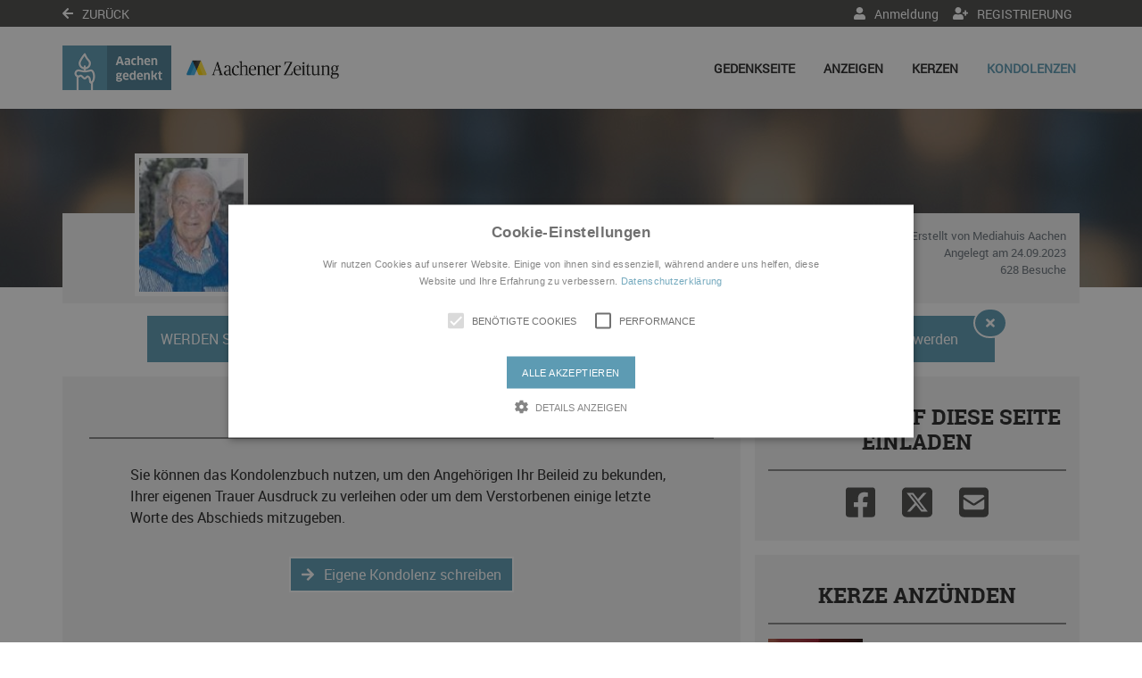

--- FILE ---
content_type: text/html; charset=utf-8
request_url: https://www.aachen-gedenkt.de/traueranzeige/hans-wohlrab/kondolenzbuch
body_size: 15152
content:

<!DOCTYPE html>
<html lang="de-DE">
<head>
    <title>Kondolenzbuch von Hans Wohlrab | Aachen gedenkt</title>
    
    <meta charset="utf-8" />
<meta http-equiv="X-UA-Compatible" content="IE=edge">
<meta name="viewport" content="width=device-width, initial-scale=1, shrink-to-fit=no">

<meta name="description" content="Sprechen Sie den Hinterbliebenden Ihr Beileid aus und kondolieren Sie f&#252;r Hans Wohlrab. Lesen Sie alle Kondolenzen von der Familie oder Freunden." />
<link rel="canonical" href="https://www.aachen-gedenkt.de/traueranzeige/hans-wohlrab/kondolenzbuch" />
<meta content="noindex,follow" name="robots" />

<meta property="og:title" content="Kondolenzbuch von Hans Wohlrab | Aachen gedenkt" />
<meta property="og:description" content="Sprechen Sie den Hinterbliebenden Ihr Beileid aus und kondolieren Sie f&#252;r Hans Wohlrab. Lesen Sie alle Kondolenzen von der Familie oder Freunden." />
<meta property="og:image" content="https://www.aachen-gedenkt.de/MEDIASERVER/content/LH222/obi_new/2023_9/hans-wohlrab-traueranzeige-23c2ba7e-26ed-4d41-93d1-a1fff80feec5.jpg" />
<meta property="og:url" content="https://www.aachen-gedenkt.de/traueranzeige/hans-wohlrab" />
<meta property="og:video" content="" />
<meta property="og:video:type" content="video/mp4" />
<meta property="og:video:width" content="640" />
<meta property="og:video:height" content="360" />

<meta name="twitter:card" content="photo" />
<meta name="twitter:image:alt" content="Sprechen Sie den Hinterbliebenden Ihr Beileid aus und kondolieren Sie f&#252;r Hans Wohlrab. Lesen Sie alle Kondolenzen von der Familie oder Freunden." />
<meta name="twitter:description" content="Sprechen Sie den Hinterbliebenden Ihr Beileid aus und kondolieren Sie f&#252;r Hans Wohlrab. Lesen Sie alle Kondolenzen von der Familie oder Freunden." />
<meta name="twitter:title" content="Kondolenzbuch von Hans Wohlrab | Aachen gedenkt" />
<meta name="twitter:image" content="https://www.aachen-gedenkt.de/MEDIASERVER/content/LH222/obi_new/2023_9/hans-wohlrab-traueranzeige-23c2ba7e-26ed-4d41-93d1-a1fff80feec5.jpg" />
<meta name="twitter:player" content="https://www.aachen-gedenkt.de/traueranzeige/hans-wohlrab" />
<meta name="twitter:player:width" content="640" />
<meta name="twitter:player:height" content="360" />

    <script type="application/ld+json">
    {
      "@context" : "https://schema.org",
      "@type" : "WebSite",
      "name" : "Kondolenzbuch von Hans Wohlrab | Aachen gedenkt",
      "url" : "http://www.aachen-gedenkt.de/traueranzeige/hans-wohlrab/kondolenzbuch"
    }
    </script>



    
<link href="/Content/Themes/Default/global.css?ts=20260131" rel="stylesheet" media="screen"/>
<link href="/data/0/themesite-global.css?ts=20260131" rel="stylesheet" media="screen"/>
<link href="/data/222/templates/29_themesite.min.css" rel="stylesheet" media="screen"/>
    <link href="/Scripts/plugins/yt-embed/styles/yt-embed.css?v=3" rel="stylesheet" />


    <link href="/themebundles/css/head?v=4pXTNI48KqiUASY7W1vge-tyC-yfRXg4OObi66DOuRk1" rel="stylesheet" media="screen"/>


    <script src="/themebundles/head?v=s4lxv2yE3hDd_ZnjwYXt4hJX_47Af8FbPAafpNoFVJY1"></script>



    <link rel="shortcut icon" type="image/x-icon" href="/data/222/favicon/favicon.ico" /><link rel="icon" type="image/x-icon" href="/data/222/favicon/favicon.gif" /><link rel="icon" type="image/gif" href="/data/222/favicon/favicon.png" /><link rel="icon" type="image/png" href="/data/222/favicon/apple-touch-icon.png" /><link rel="apple-touch-icon" href="/data/222/favicon/apple-touch-icon-57x57.png" /><link rel="apple-touch-icon" href="/data/222/favicon/apple-touch-icon-60x60.png" sizes="57x57" /><link rel="apple-touch-icon" href="/data/222/favicon/apple-touch-icon-72x72.png" sizes="60x60" /><link rel="apple-touch-icon" href="/data/222/favicon/apple-touch-icon-76x76.png" sizes="72x72" /><link rel="apple-touch-icon" href="/data/222/favicon/apple-touch-icon-114x114.png" sizes="76x76" /><link rel="apple-touch-icon" href="/data/222/favicon/apple-touch-icon-120x120.png" sizes="114x114" /><link rel="apple-touch-icon" href="/data/222/favicon/apple-touch-icon-128x128.png" sizes="120x120" /><link rel="apple-touch-icon" href="/data/222/favicon/apple-touch-icon-128x128.png" sizes="128x128" /><link rel="apple-touch-icon" href="/data/222/favicon/apple-touch-icon-144x144.png" sizes="144x144" /><link rel="apple-touch-icon" href="/data/222/favicon/apple-touch-icon-152x152.png" sizes="152x152" /><link rel="apple-touch-icon" href="/data/222/favicon/apple-touch-icon-180x180.png" sizes="180x180" /><link rel="apple-touch-icon" href="/data/222/favicon/apple-touch-icon-precomposed.png" /><link rel="icon" type="image/png" href="/data/222/favicon/favicon-16x16.png" sizes="16x16" /><link rel="icon" type="image/png" href="/data/222/favicon/favicon-32x32.png" sizes="32x32" /><link rel="icon" type="image/png" href="/data/222/favicon/favicon-96x96.png" sizes="96x96" /><link rel="icon" type="image/png" href="/data/222/favicon/favicon-160x160.png" sizes="160x160" /><link rel="icon" type="image/png" href="/data/222/favicon/favicon-192x192.png" sizes="192x192" /><link rel="icon" type="image/png" href="/data/222/favicon/favicon-196x196.png" sizes="196x196" /><meta name="msapplication-TileImage" content="/data/222/favicon/win8-tile-144x144.png" /><meta name="msapplication-TileColor" content="#ffffff" /><meta name="msapplication-navbutton-color" content="#ffffff" /><meta name="msapplication-square70x70logo" content="/data/222/favicon/win8-tile-70x70.png" /><meta name="msapplication-square144x144logo" content="/data/222/favicon/win8-tile-144x144.png" /><meta name="msapplication-square150x150logo" content="/data/222/favicon/win8-tile-150x150.png" /><meta name="msapplication-wide310x150logo" content="/data/222/favicon/win8-tile-310x150.png" /><meta name="msapplication-square310x310logo" content="/data/222/favicon/win8-tile-310x310.png" />

    



    
    <script type="text/javascript" charset="UTF-8" src="//cdn.cookie-script.com/s/3ec24d40984e001742c3fce3baaccc13.js"></script>

<link rel='preload' href='//data-e54efb31a3.aachen-gedenkt.de/iomm/latest/manager/base/es6/bundle.js' AS='script' id='IOMmBundle'>
<link rel='preload' href='//data-e54efb31a3.aachen-gedenkt.de/iomm/latest/bootstrap/loader.js' AS='script'>
<script TYPE='text/javascript' src="//data-e54efb31a3.aachen-gedenkt.de/iomm/latest/bootstrap/loader.js"></script><!-- Google Analytics -->
<script type="text/plain" data-cookiescript="accepted" data-cookiecategory="performance">
(function(i,s,o,g,r,a,m){i['GoogleAnalyticsObject']=r;i[r]=i[r]||function(){
(i[r].q=i[r].q||[]).push(arguments)},i[r].l=1*new Date();a=s.createElement(o),
m=s.getElementsByTagName(o)[0];a.async=1;a.src=g;m.parentNode.insertBefore(a,m)
})(window,document,'script','https://www.google-analytics.com/analytics.js','ga');

ga('create', 'UA-1264292-11', 'auto');
ga('set', 'anonymizeIp', true);
ga('send', 'pageview');
</script>
<!-- End Google Analytics --><script type="text/javascript" src="https://script.ioam.de/iam.js"></script>

    

</head>
<body id="bodySite" class="themesite">
    
    


    
<nav class="navbar navbar-expand navbar-dark bg-dark sticky-top py-0 custom-navbar-primary" style="min-height: 30px;">
    <div class="container">

        <ul class="navbar-nav not-log">
            <li class="nav-item">
                    <a href="https://www.aachen-gedenkt.de/" class="text-white"><i class="fas fa-arrow-left"></i> Zurück</a>
            </li>
        </ul>
            <ul class="navbar-nav ml-auto">
                    <li class="nav-item d-none d-lg-block">
                            <a href="javascript:clientLogoutUser();" style="display: none;" rel="nofollow" class="nav-link text-white logout" role="button"><i class="fas fa-sign-out-alt"></i> Abmeldung</a>
                    </li>
                <li class="nav-item d-none d-lg-block">
                    <a href="/meine-daten" rel="nofollow" style="display: none;" class="nav-link text-white account"><i class="fas fa-user-cog"></i> Meine Daten </a>
                </li>

                    <li class="nav-item d-none d-lg-block">
                            <button style="display: none;" class="nav-link text-white login" rel="nofollow" data-toggle="modal" data-target=".target_LoginModal"><i class="fas fa-user"></i> Anmeldung </button>
                    </li>
                    <li class="nav-item d-none d-lg-block">
                            <a href="/register?returnUrl=%2ftraueranzeige%2fhans-wohlrab%2fkondolenzbuch" style="display: none;" target="_self" class="nav-link text-white register"><i class="fas fa-user-plus"></i> Registrierung </a>
                    </li>



            </ul>
    </div>
</nav>

<nav id="navigationInHead" class="navbar navbar-expand-xl navbar-light bg-white py-2 sticky-top custom-navbar-secondary" style="min-height: 90px;">
    <div class="container px-0">

            <div class="navbar-brand">


                <div class="row">
                    <div class="col">
                        <div class="container">

	<div class="row">	
	
		<a href="/" target="_self">
			<img class="" src="/data/222/themesite-logo-1.png" title="Aachen Gedenkt" alt="Aachen Gedenkt" style="height:50px;">
		</a>
		<a href="/" target="_self" class="d-none d-sm-block">
			<img class="" src="/data/222/themesite-logo-2.png" title="Aachen Gedenkt" alt="Aachen Gedenkt" usemap="#logo-map" style="height:50px;">
		</a>
	</div>


	<map name="logo-map">
		<area target="_blank" alt="Aachener Zeitung" title="Aachener Zeitung" href="https://www.aachener-zeitung.de/" coords="50,8,156,25" shape="rect">
		<area target="_blank" alt="Aachener Nachrichten" title="Aachener Nachrichten" href="https://www.aachener-nachrichten.de/" coords="50,27,156,43" shape="rect">
	</map>

</div>
                    </div>
                </div>
            </div>

        <button class="navbar-toggler border-0" type="button" data-toggle="collapse" data-target="#navbarSupportedContent" aria-controls="navbarSupportedContent" aria-expanded="false" aria-label="Navigation ein- & ausklappen">
            <span class="navbar-toggler-icon"></span>
        </button>

        <div class="collapse navbar-collapse" id="navbarSupportedContent">
            <ul class="navbar-nav ml-auto">
                    <li class="nav-item pl-xl-4 pl-lg-1">
                        <a href="/traueranzeige/hans-wohlrab/" role="button" onclick="return vrs.themesite.checkIfReload('/traueranzeige/hans-wohlrab/', event)" class="nav-link p-1 font-weight-bold text-menu">Gedenkseite</a>
                    </li>
                    <li class="nav-item pl-xl-4 pl-lg-1">
                        <a href="/traueranzeige/hans-wohlrab/anzeigen" role="button" onclick="return vrs.themesite.checkIfReload('/traueranzeige/hans-wohlrab/anzeigen', event)" class="nav-link p-1 font-weight-bold text-menu">Anzeigen</a>
                    </li>
                    <li class="nav-item pl-xl-4 pl-lg-1">
                        <a href="/traueranzeige/hans-wohlrab/gedenkkerzen" role="button" onclick="return vrs.themesite.checkIfReload('/traueranzeige/hans-wohlrab/gedenkkerzen', event)" class="nav-link p-1 font-weight-bold text-menu">Kerzen</a>
                    </li>
                    <li class="nav-item active pl-xl-4 pl-lg-1">  
                        <a href="/traueranzeige/hans-wohlrab/kondolenzbuch" role="button" onclick="return vrs.themesite.checkIfReload('/traueranzeige/hans-wohlrab/kondolenzbuch', event)" class="nav-link p-1 font-weight-bold text-menu-active border-lg-bottom border-menu-active">Kondolenzen</a>
                    </li>


                    <li class="nav-item d-block d-lg-none">
                            <button href="javascript:clientLogoutUser();" style="display: none;" class="nav-link c-ajax-button-as-link p-1 font-weight-bold logout"><i class="fas fa-sign-out-alt"></i> Abmeldung</button>
                    </li>
                    <li class="nav-item d-block d-lg-none">
                        <a href="/meine-daten" style="display: none;" class="nav-link p-1 font-weight-bold account"><i class="fas fa-user-cog"></i> Meine Daten </a>
                    </li>
                    <li class="nav-item d-block d-lg-none">
                            <button style="display: none;" class="nav-link c-ajax-button-as-link p-1 font-weight-bold login" data-toggle="modal" data-target=".target_LoginModal"><i class="fas fa-user"></i> Anmeldung </button>
                    </li>
                    <li class="nav-item d-block d-lg-none">
                            <a href="/register?returnUrl=%2ftraueranzeige%2fhans-wohlrab%2fkondolenzbuch" style="display: none;" class="nav-link p-1 font-weight-bold register"><i class="fas fa-user-plus"></i> Registrierung </a>
                    </li>
            </ul>
        </div>

    </div>
</nav>



    
<header class="container-fluid d-flex align-items-start flex-column pl-0 pr-0 custom-summary-headerimage  headerimage-small custom-header-1 " style="">




    <div class="container mt-auto">


        <div class="row">
            <section class="col-12 pl-0 pr-0 bg-dark position-relative" itemscope itemtype="http://schema.org/Person">

                
<meta itemprop="givenName" content="Hans">
<meta itemprop="familyName" content="Wohlrab">
<meta itemprop="name" content="Wohlrab">
<meta itemprop="homeLocation" content="Aachen">
<meta itemprop="birthDate" content="10.03.1940">
<meta itemprop="gender" content="M&#228;nnlich">
<meta itemprop="relatedTo" content="Mediahuis Aachen">
<meta itemprop="image" content="https://www.aachen-gedenkt.de/MEDIASERVER/content/LH222/photo/hans-wohlrab-415aa23b-fb38-4a37-8e15-6a0e18c9a253.jpg">
<meta itemprop="url" content="https://www.aachen-gedenkt.de/traueranzeige/hans-wohlrab">

    <meta itemprop="deathPlace" content="Aldenhoven">
    <meta itemprop="deathDate" content="18.09.2023">


                <div class="container bg-light py-2">

                    <div class="row ">

                            <div id="js-edit-profil-image" class="col-lg-3 text-center custom-summary-image">
                                

<div class="custom-summary-profileimage hover-wrapper float-left position-relative">
    <img src="https://www.aachen-gedenkt.de/MEDIASERVER/content/LH222/photo/hans-wohlrab-415aa23b-fb38-4a37-8e15-6a0e18c9a253.jpg?tick=639054252613517591" alt="Profilbild Hans Wohlrab" title="Profilbild Hans Wohlrab" style="height: 160px; width: 127px;"/>



</div>

                            </div>

                        <div class="col-lg-6 py-3 py-lg-0">
                            <div class="row" id="js_update_themesite_name_date">
                                <div class="col-12 py-0">
    <h1 class="text-center py-0 mt-0 mb-0" id="js_Header_Grave_Name">Hans Wohlrab</h1>
    <div class="text-center text-muted"></div>
</div>
<div class="col-12">


    <div class="row">
                <div class="col-sm-6 text-center text-muted">* 10.03.1940</div>
                <div class="col-sm-6 text-center text-muted">† 18.09.2023</div>


    </div>
</div>

                            </div>
                        </div>

                        <div class="col-lg-3 mb-3 my-md-0 position-relative">

                                <div class="row">
                                    <div class="col-12">
                                        <div class="text-center text-lg-right text-muted pt-2 pb-0 d-none d-lg-block">
                                            <small class="d-inline-block">
                                                Erstellt von Mediahuis Aachen<br />
                                                Angelegt am 24.09.2023<br />
                                                628 Besuche
                                            </small>
                                        </div>
                                    </div>
                                </div>

                        </div>
                    </div>
                </div>
            </section>

        </div>
    </div>
</header>


    


    
            

        

    <main id="mainSite" class="container position-relative  mt-3">
        
    <div class="container position-relative">
        <div class="position-absolute c-commercialad-skyscraper">
            <div class="c-block">
                <div id="div_sky"></div>
            </div>
        </div>
    </div>

        <div class="row mb-5">

            


                <div class="col-xl-8 px-0 pt-3 d-lg-none" style="margin-bottom: -0.5rem;">

<div class="container py-4 mb-3 bg-light ">
    <div class="row">
        <div class="col-12">
            <h2 class="text-center text-uppercase border-bottom border-middle pt-2 pb-3">
                Freunde auf diese Seite einladen
            </h2>
        </div>

        <div class="container">
            <div class="row justify-content-center">
                <div class="col-auto">
                    <a href="http://www.facebook.com/sharer.php?u=https://www.aachen-gedenkt.de/traueranzeige/hans-wohlrab" target="_blank" rel="noopener" aria-label="Facebook" class="bg-transparent display-2 shareButtonSocialMedia" data-toggle="tooltip" data-placement="top" title=" Facebook">
                        <svg style="fill: #4a4a49;" xmlns="http://www.w3.org/2000/svg" height="1em" viewBox="0 0 448 512">
                            <path d="M400 32H48A48 48 0 0 0 0 80v352a48 48 0 0 0 48 48h137.25V327.69h-63V256h63v-54.64c0-62.15 37-96.48 93.67-96.48 27.14 0 55.52 4.84 55.52 4.84v61h-31.27c-30.81 0-40.42 19.12-40.42 38.73V256h68.78l-11 71.69h-57.78V480H400a48 48 0 0 0 48-48V80a48 48 0 0 0-48-48z" />
                        </svg>
                    </a>
                </div>
                    <div class="col-auto">
                        <a href="https://www.twitter.com/share?url=https://www.aachen-gedenkt.de/traueranzeige/hans-wohlrab" target="_blank" rel="noopener" aria-label="Twitter" class="bg-transparent display-2 shareButtonSocialMedia" data-toggle="tooltip" data-placement="top" title=" Twitter">
                            <svg style="fill: #4a4a49;" xmlns="http://www.w3.org/2000/svg" height="1em" viewBox="0 0 448 512">
                                <path d="M64 32C28.7 32 0 60.7 0 96V416c0 35.3 28.7 64 64 64H384c35.3 0 64-28.7 64-64V96c0-35.3-28.7-64-64-64H64zm297.1 84L257.3 234.6 379.4 396H283.8L209 298.1 123.3 396H75.8l111-126.9L69.7 116h98l67.7 89.5L313.6 116h47.5zM323.3 367.6L153.4 142.9H125.1L296.9 367.6h26.3z" />
                            </svg>
                        </a>
                    </div>
                <div class="col-auto">
                    <a href="mailto:?subject=Aachen gedenkt - Gedenkseite f%c3%bcr Hans Wohlrab&amp;body=Sehr geehrte Damen und Herren%2c%0a%0aIhnen wurde die Gedenkseite f%c3%bcr Hans Wohlrab auf https%3a%2f%2fwww.aachen-gedenkt.de%2f empfohlen. Sie finden die Gedenkseite unter folgender Url%3a%0ahttps%3a%2f%2fwww.aachen-gedenkt.de%2ftraueranzeige%2fhans-wohlrab%0a%0aDie Gedenkseite ist eine sch%c3%b6ne Art des Gedenkens. Z%c3%bcnden Sie eine Kerze an oder schreiben Sie ins Kondolenzbuch f%c3%bcr Hans Wohlrab. Zus%c3%a4tzlich k%c3%b6nnen Erinnerungen wie Bilder und Videos geteilt werden.%0a%0a" target="_blank" rel="noopener" aria-label="Email" class="bg-transparent display-2 shareButtonSocialMedia" data-toggle="tooltip" data-placement="top" title=" Email">
                        <svg style="fill: #4a4a49;" xmlns="http://www.w3.org/2000/svg" height="1em" viewBox="0 0 448 512">
                            <path d="M64 32C28.7 32 0 60.7 0 96V416c0 35.3 28.7 64 64 64H384c35.3 0 64-28.7 64-64V96c0-35.3-28.7-64-64-64H64zM218 271.7L64.2 172.4C66 156.4 79.5 144 96 144H352c16.5 0 30 12.4 31.8 28.4L230 271.7c-1.8 1.2-3.9 1.8-6 1.8s-4.2-.6-6-1.8zm29.4 26.9L384 210.4V336c0 17.7-14.3 32-32 32H96c-17.7 0-32-14.3-32-32V210.4l136.6 88.2c7 4.5 15.1 6.9 23.4 6.9s16.4-2.4 23.4-6.9z" />
                        </svg>
                    </a>
                </div>
                <div class="col-auto d-block d-md-none">
                    <a href="whatsapp://send?text=Hans Wohlrab - https://www.aachen-gedenkt.de/traueranzeige/hans-wohlrab" target="_blank" rel="noopener" aria-label="Whatsapp" class="bg-transparent display-2 shareButtonSocialMedia" data-toggle="tooltip" data-placement="top" title=" Whatsapp">
                        <svg style="fill: #4a4a49;" xmlns="http://www.w3.org/2000/svg" height="1em" viewBox="0 0 448 512">
                            <!--!Font Awesome Free 6.5.2 by fontawesome - https://fontawesome.com License - https://fontawesome.com/license/free Copyright 2024 Fonticons, Inc.-->
                            <path d="M92.1 254.6c0 24.9 7 49.2 20.2 70.1l3.1 5-13.3 48.6L152 365.2l4.8 2.9c20.2 12 43.4 18.4 67.1 18.4h.1c72.6 0 133.3-59.1 133.3-131.8c0-35.2-15.2-68.3-40.1-93.2c-25-25-58-38.7-93.2-38.7c-72.7 0-131.8 59.1-131.9 131.8zM274.8 330c-12.6 1.9-22.4 .9-47.5-9.9c-36.8-15.9-61.8-51.5-66.9-58.7c-.4-.6-.7-.9-.8-1.1c-2-2.6-16.2-21.5-16.2-41c0-18.4 9-27.9 13.2-32.3c.3-.3 .5-.5 .7-.8c3.6-4 7.9-5 10.6-5c2.6 0 5.3 0 7.6 .1c.3 0 .5 0 .8 0c2.3 0 5.2 0 8.1 6.8c1.2 2.9 3 7.3 4.9 11.8c3.3 8 6.7 16.3 7.3 17.6c1 2 1.7 4.3 .3 6.9c-3.4 6.8-6.9 10.4-9.3 13c-3.1 3.2-4.5 4.7-2.3 8.6c15.3 26.3 30.6 35.4 53.9 47.1c4 2 6.3 1.7 8.6-1c2.3-2.6 9.9-11.6 12.5-15.5c2.6-4 5.3-3.3 8.9-2s23.1 10.9 27.1 12.9c.8 .4 1.5 .7 2.1 1c2.8 1.4 4.7 2.3 5.5 3.6c.9 1.9 .9 9.9-2.4 19.1c-3.3 9.3-19.1 17.7-26.7 18.8zM448 96c0-35.3-28.7-64-64-64H64C28.7 32 0 60.7 0 96V416c0 35.3 28.7 64 64 64H384c35.3 0 64-28.7 64-64V96zM148.1 393.9L64 416l22.5-82.2c-13.9-24-21.2-51.3-21.2-79.3C65.4 167.1 136.5 96 223.9 96c42.4 0 82.2 16.5 112.2 46.5c29.9 30 47.9 69.8 47.9 112.2c0 87.4-72.7 158.5-160.1 158.5c-26.6 0-52.7-6.7-75.8-19.3z" />
                        </svg>
                    </a>
                </div>

            </div>
        </div>
    </div>
</div>

            </div>
    <div class="container mt-3 bg-primary text-white col-11 col-lg-10 ">
        <div class="position-absolute" style="right: -14px; top: -9px; z-index: 1;">

            <button aria-label=" Hinweis ausblenden" class="c-ajax-button-as-link btn btn-secondary bg-secondary text-white btn-sm rounded-circle border-white text-center" data-ajax="true" data-ajax-begin="vrs.themesite.StartProgress()" data-ajax-complete="vrs.themesite.ShowModal(&#39;.modal-closeUpgrade&#39;);" data-ajax-mode="replace" data-ajax-update="#ModalTarget" data-toggle="tooltip" data-target="/traueranzeige/content/Themesite/CloseUpgradeWidget/hans-wohlrab" rel="nofollow" style="line-height: 14px;font-size: 14px;" title=" Hinweis ausblenden"><i class="fas fa-times m-1" aria-hidden="true"></i></button>

        </div>

        <div class="col-12 px-0">

            <div class="row d-flex justify-content-between align-items-center">

                <div class="col-12 col-lg-8 mt-4 mb-2 my-lg-2">
                    <p class="mb-0"> WERDEN SIE INHABER DIESER GEDENKSEITE UND VERWALTEN SIE DIESE.</p>
                </div>

                <div class="col-12 col-lg-4 text-right mb-4 my-lg-2">
<button class="c-ajax-button-as-link btn btn-secondary text-white px-2 py-1 mr-1 mr-lg-3 startPackage text-nowrap" data-ajax="true" data-ajax-begin="vrs.themesite.StartProgress()" data-ajax-complete="vrs.themesite.ShowModal(&#39;.modal-instructionBenefitsPackage&#39;);" data-ajax-method="GET" data-ajax-mode="replace" data-ajax-update="#ModalTarget" data-target="/traueranzeige/content/BenefitsPackage/ShowInstruction/hans-wohlrab" rel="nofollow" role="button"><i class="fas fa-pencil-alt"></i> Jetzt Inhaber werden</button>                </div>
            </div>
        </div>
    </div>





            
            

























<section class="col-xl-8 px-0 mt-3">
    <div class="container">



    <div class="row pb-0 pb-xl-5">










        <!--TreeOfRemembrance Teaser Box on Start Page-->

        <!-- ContentItemsAndHeader -->


<!-- Header -->
<div class="container py-3 bg-light">
    <div class="row">
        <div class="col-12">
            <div class="col-12">
                <h2 class="text-center text-uppercase border-bottom border-middle pt-2 pb-3 mb-1">Kondolenzen   (0)</h2>
            </div>

            <div class="col-12">
                <div class="row justify-content-center">





                        <div class="col-md-10 mb-3 mt-4 px-md-0">
                                <p>Sie können das Kondolenzbuch nutzen, um den Angehörigen Ihr Beileid zu bekunden, Ihrer eigenen Trauer Ausdruck zu verleihen oder um dem Verstorbenen einige letzte Worte des Abschieds mitzugeben.</p>
                        </div>


                    <div class="col-md-10 px-md-0 text-center">

<button class="c-ajax-button-as-link btn btn-primary mb-3 border border-white" data-ajax="true" data-ajax-begin="vrs.themesite.StartProgress()" data-ajax-complete="vrs.themesite.ShowModal(&#39;.modal-newCondolence&#39;);" data-ajax-mode="replace" data-ajax-update="#ModalTarget" data-toggle="tooltip" data-target="/traueranzeige/content/Condolence/Create/hans-wohlrab" rel="nofollow" title="Eigene Kondolenz schreiben"><i class="fas fa-arrow-right"></i> Eigene Kondolenz schreiben</button>                        





                    </div>
                </div>
            </div>
        </div>
    </div>
</div>

            <!-- Main -->
            <!--
                Template Consent:
                has to be included on every page that includes youtube videos
            -->
	<template id="yt-consent-template">
            <div class="embed-video__consent">
                <p>
                    Sie sehen einen Platzhalterinhalt von YouTube. Um das Video anzuzeigen, klicken Sie auf die Schaltfläche unten. Bitte beachten Sie, dass dabei ggf. Daten an Drittanbieter
weitergegeben werden.
                </p>
                <p>
                    <button class="btn btn-outline-primary btn-sm" data-js="set-video-consent">YouTube entsperren</button>
                    <a class="btn btn-link btn-sm" href="/datenschutz">
                     Zu unserer Datenschutzerklärung
                    </a>
                </p>
            </div>
        </template>
                    <!-- / Template Consent -->
            <div class="container bg-light mb-3">
                <div class="row pb-2">
                    <div class="col-12">

                        <div class="row justify-content-center my-2">
                            <div class="col-md-10 mb-3" id="LoadMoreTarget">


                            </div>
                        </div>

                    </div>
                </div>
            </div>





    </div>
    </div>
</section>


<div id="ModalTarget">
</div>


<div class="d-block d-sm-none " id="mobile-only-display" style="position: absolute; width: 0px; height: 0px;">
</div>



            
            
        <aside class="col-xl-4 pr-0 pl-0 pl-xl-3 mt-3">
            
<div class="container py-4 mb-3 bg-light d-none d-lg-block">
    <div class="row">
        <div class="col-12">
            <h2 class="text-center text-uppercase border-bottom border-middle pt-2 pb-3">
                Freunde auf diese Seite einladen
            </h2>
        </div>

        <div class="container">
            <div class="row justify-content-center">
                <div class="col-auto">
                    <a href="http://www.facebook.com/sharer.php?u=https://www.aachen-gedenkt.de/traueranzeige/hans-wohlrab" target="_blank" rel="noopener" aria-label="Facebook" class="bg-transparent display-2 shareButtonSocialMedia" data-toggle="tooltip" data-placement="top" title=" Facebook">
                        <svg style="fill: #4a4a49;" xmlns="http://www.w3.org/2000/svg" height="1em" viewBox="0 0 448 512">
                            <path d="M400 32H48A48 48 0 0 0 0 80v352a48 48 0 0 0 48 48h137.25V327.69h-63V256h63v-54.64c0-62.15 37-96.48 93.67-96.48 27.14 0 55.52 4.84 55.52 4.84v61h-31.27c-30.81 0-40.42 19.12-40.42 38.73V256h68.78l-11 71.69h-57.78V480H400a48 48 0 0 0 48-48V80a48 48 0 0 0-48-48z" />
                        </svg>
                    </a>
                </div>
                    <div class="col-auto">
                        <a href="https://www.twitter.com/share?url=https://www.aachen-gedenkt.de/traueranzeige/hans-wohlrab" target="_blank" rel="noopener" aria-label="Twitter" class="bg-transparent display-2 shareButtonSocialMedia" data-toggle="tooltip" data-placement="top" title=" Twitter">
                            <svg style="fill: #4a4a49;" xmlns="http://www.w3.org/2000/svg" height="1em" viewBox="0 0 448 512">
                                <path d="M64 32C28.7 32 0 60.7 0 96V416c0 35.3 28.7 64 64 64H384c35.3 0 64-28.7 64-64V96c0-35.3-28.7-64-64-64H64zm297.1 84L257.3 234.6 379.4 396H283.8L209 298.1 123.3 396H75.8l111-126.9L69.7 116h98l67.7 89.5L313.6 116h47.5zM323.3 367.6L153.4 142.9H125.1L296.9 367.6h26.3z" />
                            </svg>
                        </a>
                    </div>
                <div class="col-auto">
                    <a href="mailto:?subject=Aachen gedenkt - Gedenkseite f%c3%bcr Hans Wohlrab&amp;body=Sehr geehrte Damen und Herren%2c%0a%0aIhnen wurde die Gedenkseite f%c3%bcr Hans Wohlrab auf https%3a%2f%2fwww.aachen-gedenkt.de%2f empfohlen. Sie finden die Gedenkseite unter folgender Url%3a%0ahttps%3a%2f%2fwww.aachen-gedenkt.de%2ftraueranzeige%2fhans-wohlrab%0a%0aDie Gedenkseite ist eine sch%c3%b6ne Art des Gedenkens. Z%c3%bcnden Sie eine Kerze an oder schreiben Sie ins Kondolenzbuch f%c3%bcr Hans Wohlrab. Zus%c3%a4tzlich k%c3%b6nnen Erinnerungen wie Bilder und Videos geteilt werden.%0a%0a" target="_blank" rel="noopener" aria-label="Email" class="bg-transparent display-2 shareButtonSocialMedia" data-toggle="tooltip" data-placement="top" title=" Email">
                        <svg style="fill: #4a4a49;" xmlns="http://www.w3.org/2000/svg" height="1em" viewBox="0 0 448 512">
                            <path d="M64 32C28.7 32 0 60.7 0 96V416c0 35.3 28.7 64 64 64H384c35.3 0 64-28.7 64-64V96c0-35.3-28.7-64-64-64H64zM218 271.7L64.2 172.4C66 156.4 79.5 144 96 144H352c16.5 0 30 12.4 31.8 28.4L230 271.7c-1.8 1.2-3.9 1.8-6 1.8s-4.2-.6-6-1.8zm29.4 26.9L384 210.4V336c0 17.7-14.3 32-32 32H96c-17.7 0-32-14.3-32-32V210.4l136.6 88.2c7 4.5 15.1 6.9 23.4 6.9s16.4-2.4 23.4-6.9z" />
                        </svg>
                    </a>
                </div>
                <div class="col-auto d-block d-md-none">
                    <a href="whatsapp://send?text=Hans Wohlrab - https://www.aachen-gedenkt.de/traueranzeige/hans-wohlrab" target="_blank" rel="noopener" aria-label="Whatsapp" class="bg-transparent display-2 shareButtonSocialMedia" data-toggle="tooltip" data-placement="top" title=" Whatsapp">
                        <svg style="fill: #4a4a49;" xmlns="http://www.w3.org/2000/svg" height="1em" viewBox="0 0 448 512">
                            <!--!Font Awesome Free 6.5.2 by fontawesome - https://fontawesome.com License - https://fontawesome.com/license/free Copyright 2024 Fonticons, Inc.-->
                            <path d="M92.1 254.6c0 24.9 7 49.2 20.2 70.1l3.1 5-13.3 48.6L152 365.2l4.8 2.9c20.2 12 43.4 18.4 67.1 18.4h.1c72.6 0 133.3-59.1 133.3-131.8c0-35.2-15.2-68.3-40.1-93.2c-25-25-58-38.7-93.2-38.7c-72.7 0-131.8 59.1-131.9 131.8zM274.8 330c-12.6 1.9-22.4 .9-47.5-9.9c-36.8-15.9-61.8-51.5-66.9-58.7c-.4-.6-.7-.9-.8-1.1c-2-2.6-16.2-21.5-16.2-41c0-18.4 9-27.9 13.2-32.3c.3-.3 .5-.5 .7-.8c3.6-4 7.9-5 10.6-5c2.6 0 5.3 0 7.6 .1c.3 0 .5 0 .8 0c2.3 0 5.2 0 8.1 6.8c1.2 2.9 3 7.3 4.9 11.8c3.3 8 6.7 16.3 7.3 17.6c1 2 1.7 4.3 .3 6.9c-3.4 6.8-6.9 10.4-9.3 13c-3.1 3.2-4.5 4.7-2.3 8.6c15.3 26.3 30.6 35.4 53.9 47.1c4 2 6.3 1.7 8.6-1c2.3-2.6 9.9-11.6 12.5-15.5c2.6-4 5.3-3.3 8.9-2s23.1 10.9 27.1 12.9c.8 .4 1.5 .7 2.1 1c2.8 1.4 4.7 2.3 5.5 3.6c.9 1.9 .9 9.9-2.4 19.1c-3.3 9.3-19.1 17.7-26.7 18.8zM448 96c0-35.3-28.7-64-64-64H64C28.7 32 0 60.7 0 96V416c0 35.3 28.7 64 64 64H384c35.3 0 64-28.7 64-64V96zM148.1 393.9L64 416l22.5-82.2c-13.9-24-21.2-51.3-21.2-79.3C65.4 167.1 136.5 96 223.9 96c42.4 0 82.2 16.5 112.2 46.5c29.9 30 47.9 69.8 47.9 112.2c0 87.4-72.7 158.5-160.1 158.5c-26.6 0-52.7-6.7-75.8-19.3z" />
                        </svg>
                    </a>
                </div>

            </div>
        </div>
    </div>
</div>
<div class="container py-4 mb-3 bg-light">
    <div class="row">
        <div class="col-12">
            <h2 class="text-center text-uppercase border-bottom border-middle pt-2 pb-3"> Kerze anzünden
            </h2>
        </div>

        <div class="col-12 mt-2 mb-1">

            <div class="row">

                <div class="col-4 pr-0">
                    <img src="/Content/Themesite/Image/widget-new-vg.jpg" class="img-fluid" loading="lazy" alt="Eigene Kerze anzünden" />
                </div>

                <div class="col-8 text-left">
                    <p>Z&#252;nden Sie f&#252;r Hans Wohlrab eine Gedenkkerze an.</p>

                    <button class="c-ajax-button-as-link btn btn-primary mb-3 text-white border border-white" data-ajax="true" data-ajax-begin="vrs.themesite.StartProgress()" data-ajax-complete="vrs.themesite.ShowModal(&#39;.modal-newVirtualGift&#39;);" data-ajax-method="GET" data-ajax-mode="replace" data-ajax-update="#ModalTarget" data-toggle="tooltip" data-target="/traueranzeige/content/VirtualGift/Create/hans-wohlrab" rel="nofollow" title="Eigene Kerze anzünden"> Eigene Kerze anzünden</button>
                </div>
            </div>

        </div>
    </div>
</div>
        <div class="mb-3 text-center">
            <div class="text-center">
<div id='div-gpt-ad-1686303773342-0' style='min-height: 250px;'>
  <script>
    googletag.cmd.push(function() { googletag.display('div-gpt-ad-1686303773342-0'); });
  </script>
</div>
</div>
        </div>
                <div id="notificationWidget">
<form action="/traueranzeige/content/Notification/SendEmail/hans-wohlrab" data-ajax="true" data-ajax-complete="vrs.themesite.ShowModal(&#39;.modal-sendNotofication&#39;)" data-ajax-method="GET" data-ajax-mode="replace" data-ajax-update="#ModalTarget" method="post">    <div class="container py-4 mb-3 bg-light">
        

        <div class="row">

            <div class="col-12 position-relative">
                <h2 class="text-center text-uppercase border-bottom border-middle pt-2 pb-3">
                     BLEIBEN SIE ÜBER NEUIGKEITEN AUF DIESER SEITE INFORMIERT
                </h2>
            </div>

            <div class="col-12 my-3 pt-3">
                <label for="NotificationEmail" class="c-notifiction-box-label sr-only">
                    Ihre E-Mail
                </label>
                <div class="input-group">
                    <input aria-label="Email senden" autocomplete="off" class="form-control" data-val="true" data-val-required="Bitte Email eintragen!" id="NotificationEmail" name="NotificationEmail" placeholder="Ihre E-Mail" type="email" value="" />
                    <div class="input-group-append">
                        <button type="submit" aria-label="Ihre E-Mail senden" role="button" class="btn btn-primary bg-primary text-white">
                            <i class="fas fa-arrow-right" aria-hidden="true"></i>
                        </button>
                    </div>
                </div>
            </div>

            <div class="col-12">
                <div class="row">
                        <div class="col-2 my-3 input-group pt-3">
                            <input class="ml-1 form-check-input" data-val="true" data-val-range="Bitte bestätigen Sie diesen Text, bevor Sie fortfahren können." data-val-range-max="True" data-val-range-min="True" data-val-required="Das Feld &quot;CheckedAgb&quot; ist erforderlich." id="agbCheckbox" name="CheckedAgb" type="checkbox" value="true" /><input name="CheckedAgb" type="hidden" value="false" />
                        </div>
                    <div class="col-10 my-3 input-group pt-3"><label class="form-check-label" for="agbCheckbox">Ich habe die <a href="/datenschutz"><strong>Datenschutzerklärung</strong></a> gelesen und bin mit der <strong>Auswertung meiner Nutzung</strong> einverstanden. Diese Einwilligung kann jederzeit mit Wirkung für die Zukunft widerrufen werden. Mehr Informationen finde ich in der <a href="/datenschutz"><strong>Datenschutzerklärung</strong></a></label>
                    </div>
                </div>
            </div>

            <div class="invalid-feedback">
                <span class="field-validation-valid" data-valmsg-for="NotificationEmail" data-valmsg-replace="true"></span>
                <span class="field-validation-valid" data-valmsg-for="CheckedAgb" data-valmsg-replace="true"></span>
            </div>
        </div>
    </div>
    <script src="/Scripts/jquery.validate.min.js"></script>
    <script src="/Scripts/jquery.validate.unobtrusive.min.js"></script>
    <script src="/Scripts/jquery.validate.extras.js"></script>
</form>
                </div>
<div class="container mb-3 bg-light">
    <div class="row py-4 custom-bg-image-1" style="background-image: url(../../../Content/Themes/Images/Upgrade/custom-bg-image-222.jpg)">


        <div class="col-12 px-0">

            <div class="col-12">
                <h2 class="text-white text-center text-uppercase border-bottom border-white border-middle pt-2 pb-3"> Gedenkseite erweitern</h2>
            </div>

            <div class="col-12 my-3 text-white ">

                <p class="mt-4 mb-5 d-none d-xl-block display-3"> Jetzt diese Gedenkseite erweitern!</p>
                <p class="mt-2 mb-2 d-xl-none display-1"> Jetzt diese Gedenkseite erweitern!</p>
                
                <p class=""> Mit noch mehr Kerzen, Fotos und Videos, Hintergrundmusik, eigenem Design und erweitertem Passwortschutz.</p>

<button class="c-ajax-button-as-link btn btn-primary text-white startPackage" data-ajax="true" data-ajax-begin="vrs.themesite.StartProgress()" data-ajax-complete="vrs.themesite.ShowModal(&#39;.modal-instructionBenefitsPackage&#39;);" data-ajax-method="GET" data-ajax-mode="replace" data-ajax-update="#ModalTarget" data-target="/traueranzeige/content/BenefitsPackage/ShowInstruction/hans-wohlrab" rel="nofollow" role="button"> Jetzt Gedenkseite erweitern</button>
            </div>
        </div>
    </div>
</div>
        <div class="container p-0 mb-3">
            <a href="/trauerhilfe-videos"><img alt="" class="img-fluid" src="/data/64/banner/Rec_trauervideos.jpg"></a>
        </div>

        </aside>


            

        </div>
        
        <button id="backtotop" aria-label=" Zum Seitenanfang" class="btn btn-secondary" style="position: fixed; right: 30px; bottom: 45px; z-index: 99999;">&#8896;</button>

    </main>

    

<footer>

<section class="bg-dark py-5">
            <div class="container">
<div class="c-block">

    <div class="row">
        <div class="col-12 col-md-8 d-flex align-items-center justify-content-center justify-content-md-start">
            <nav>
                <ul class="nav">
                        <li class="nav-item">
                            <a class="nav-link text-white" href="/kontakt">Kontakt</a>
                        </li>
                        <li class="nav-item">
                            <a class="nav-link text-white" href="/agb">AGB</a>
                        </li>
                        <li class="nav-item">
                            <a class="nav-link text-white" href="/datenschutz">Datenschutz</a>
                        </li>
                        <li class="nav-item">
                            <a class="nav-link text-white" href="/impressum">Impressum</a>
                        </li>
                </ul>
            </nav>
        </div>

        <div class="col-12 col-md-4 d-flex justify-content-center justify-content-md-end my-2 my-md-0">
            <a href="https://medienhausaachen.de" target="_blank" title="Medienhaus Aachen">
                <img src="/data/222/portal-footer-logo.png" title="Medienhaus Aachen" alt="Medienhaus Aachen">
            </a>
        </div>
    </div>


</div>
            </div>
        </section></footer>

    
    
    <div id="PanelModalContainer" class="modal fade target_LoginModal" tabindex="-1" role="dialog" aria-hidden="true">
        <div class="modal-dialog" role="document">
            <div class="modal-content">
                <div class="modal-header">
                    <strong class="modal-title"> Login </strong>
                    <button type="button" class="close" onclick=" vrs.themesite.HideModal('.modal') " aria-label="Modal  Login schlie&#223;en">
                        <span aria-hidden="true">&times;</span>
                    </button>
                </div>

                <div class="modal-body">

                    <div class="col-12">
                        <div id="result" class="alert alert-danger" role="alert" style="display: none;"> Es ist ein Fehler aufgetreten
                        </div>
                    </div>

                    <div class="col-12 mt-4 mb-2">
                        <label class="sr-only" for="EmailText"> E-Mail</label>
                        <div class="input-group input-group-lg">
                            <div class="input-group-prepend">
                                <div class="input-group-text">
                                    <i class="fas fa-user"></i>
                                </div>
                            </div>
                            <input type="text" id="EmailText" class="form-control txtEmailJS" placeholder="Email"/>
                        </div>
                    </div>

                    <div class="col-12 my-2">
                        <label class="sr-only" for="PasswordText"> Passwort</label>
                        <div class="input-group input-group-lg">
                            <div class="input-group-prepend">
                                <div class="input-group-text">
                                    <i class="fas fa-unlock-alt"></i>
                                </div>
                            </div>
                            <input type="password" id="PasswordText" class="form-control txtPasswordJS" placeholder="Passwort"/>
                        </div>
                    </div>

                    <div class="col-12 text-center mt-2">
                        <div class="form-check">
                            <input type="checkbox" id="CheckBoxRememberMe" class="form-check-input"/>
                            <label class="form-check-label" for="CheckBoxRememberMe">
                                 Angemeldet bleiben
                            </label>
                        </div>
                    </div>

                    <div class="col-12 text-center mt-4">
                         Noch kein Mitglied? - 

                        <a href="/register?returnUrl=%2ftraueranzeige%2fhans-wohlrab%2fkondolenzbuch"> Jetzt registrieren</a>
                    </div>

                    <div class="col-12 text-center mb-4">
                        <a href="/password-reset"> Passwort vergessen?</a>
                    </div>

                </div>

                <div class="modal-footer">
                    <button type="button" class="btn btn-secondary" onclick=" vrs.themesite.HideModal('.modal') "> Abbrechen</button>
                    <button type="submit" name="buttonSave" id="loginButton" class="btn btn-primary" onclick=" tryLogin();return false; "> Anmelden</button>
                </div>

                    <input type="hidden" id="respoLogin" value="true"/>


                

                <script>
                    $(document).ready(function() {
                        $(this).bind("vrs.themesite.BodyScript.Loaded", function() {
                            vrs.themesite.defaultButton(".target_LoginModal", "#loginButton");
                        });

                    });

                    function tryLogin() {

                        var email = $('#EmailText').val();
                        var password = $('#PasswordText').val();

                        var remember;
                        if ($('#CheckBoxRememberMe').attr('checked')) {
                            remember = true;
                        } else {
                            remember = false;
                        }

                        $.ajax({
                            type: 'POST',
                            url: '/content/user/LoginUser',
                            data: '{"email":"' + email + '", "password":"' + password + '", "remember":"' + remember + '"}',
                            contentType: "application/json; charset=utf-8",
                            dataType: "json",
                            async: false,
                            success: function(response) {
                                var loggedIn = false;
                                var message = "";
                                if (response.d != null) {
                                    loggedIn = response.d.success;
                                    message = response.d.message;
                                }
                                if (response.success != null) {
                                    
                                    loggedIn = response.success;
                                    message = response.message;
                                }

                                if (loggedIn) {
                                    location.reload();
                                } else {

                                    if (message !== '') {
                                        $("#result").show();
                                        $("#result").html(message);
                                    }
                                }

                                $("#ButtonLogin").unbind();
                            },
                            error: function(response) {
                                $("#result").show();
                                $("#result").html(' Fehler');
                            }
                        });
                    }
                </script>

            </div>
        </div>
    </div>
    


<div class="modal fade target_Alert" TabIndex="-1" Role="dialog" aria-hidden="true">
    <div class="modal-dialog" role="document">
        <div class="modal-content">
            <div class="modal-header">
                <strong class="modal-title"></strong>
                <button type="button" class="close" onclick="vrs.themesite.HideModal('.modal')" aria-label="Modal schließen">
                    <span aria-hidden="true">&times;</span>
                </button>
            </div>

            <div class="modal-body">

                <div class="col-12 alert-message-in-modal" id="alertMessage">

                </div>

            </div>

            <div class="modal-footer">
                <button type="button" class="btn btn-secondary" onclick="vrs.themesite.HideModal('.modal')">Schließen</button>
            </div>
        </div>
    </div> 
</div>

<div class="modal" id="progress_modal" tabindex="-1" role="dialog">
  <div class="modal-dialog" role="document">
    <div class="modal-content">
        <div class="modal-body">
            <div class="m-2  text-center">
                <p><i class="fa fa-spinner fa-spin"></i> Laden ...</p>
            </div>
        </div>
    </div>
  </div>
</div>

    




<script>

    //Globale variable für Themesite initialisieren
    vrs.themesite.themesiteTab = 'Condolence';
    vrs.themesite.themesiteSubDomain = 'hans-wohlrab';
    vrs.themesite.page = parseInt('2');
    vrs.themesite.lhId = parseInt('222');
</script>


<script src="/themebundles/body?v=VqiKBqpPP5Axjr6czTRMRc3in5wr9OSLfdUm46YHZds1" async></script>

    
    


    
    <!-- SZM VERSION="2.0" -->
<script type="text/plain" data-cookiescript="accepted" data-cookiecategory="performance">
	var iam_data = {
	"st":"azweb", // site/domain
	"cp":"trauer-seiten", // code
	"sv":"ke", // Es wird eine Befragungseinladung ausgeliefert
	"co":"Gedenkseite" // comment
	}
	iom.c(iam_data , 1);
</script>
<!--/SZM -->

<script type="text/javascript">
var ivwd = 'data-e54efb31a3.aachen-gedenkt.de'; if(isMobile()){ ivwd = 'data-fa2d848059.aachen-gedenkt.de'; } 
IOMm('configure', { st: "azweb" , dn: ivwd }); 
IOMm('pageview', { cp: "trauer-seiten" }); 
</script>


</body>
</html>
